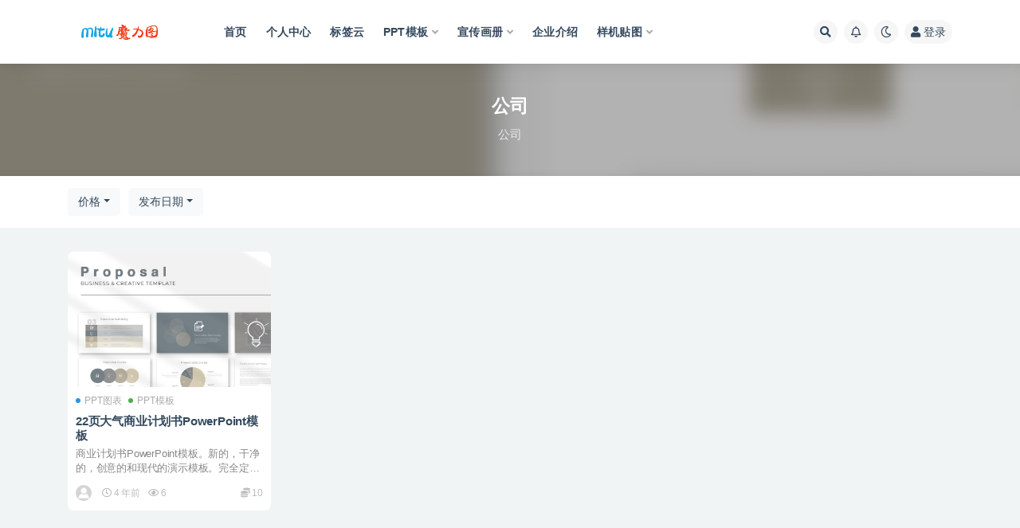

--- FILE ---
content_type: text/html; charset=UTF-8
request_url: https://mltu.cc/tag/gong-si
body_size: 7315
content:
<!doctype html>
<html lang="zh-Hans">
<head>
	<meta http-equiv="Content-Type" content="text/html; charset=UTF-8">
	<meta name="viewport" content="width=device-width, initial-scale=1, minimum-scale=1, maximum-scale=1">
	<link rel="profile" href="https://gmpg.org/xfn/11">
	<title>公司_魔力图素材网</title>
<meta name='robots' content='max-image-preview:large' />
<link href="http://mltu.cc/wp-content/uploads/2021/10/20211026230206.png" rel="icon">
<style id='wp-img-auto-sizes-contain-inline-css'>
img:is([sizes=auto i],[sizes^="auto," i]){contain-intrinsic-size:3000px 1500px}
/*# sourceURL=wp-img-auto-sizes-contain-inline-css */
</style>
<style id='classic-theme-styles-inline-css'>
/*! This file is auto-generated */
.wp-block-button__link{color:#fff;background-color:#32373c;border-radius:9999px;box-shadow:none;text-decoration:none;padding:calc(.667em + 2px) calc(1.333em + 2px);font-size:1.125em}.wp-block-file__button{background:#32373c;color:#fff;text-decoration:none}
/*# sourceURL=/wp-includes/css/classic-themes.min.css */
</style>
<link rel='stylesheet' id='bootstrap-css' href='https://mltu.cc/wp-content/themes/ripro-v2/assets/bootstrap/css/bootstrap.min.css?ver=4.6.0' media='all' />
<link rel='stylesheet' id='plugins-css' href='https://mltu.cc/wp-content/themes/ripro-v2/assets/css/plugins.css?ver=1.0.0' media='all' />
<link rel='stylesheet' id='app-css' href='https://mltu.cc/wp-content/themes/ripro-v2/assets/css/app.css?ver=1.0.0' media='all' />
<link rel='stylesheet' id='dark-css' href='https://mltu.cc/wp-content/themes/ripro-v2/assets/css/dark.css?ver=1.0.0' media='all' />
<link rel='stylesheet' id='v2_chld-css' href='https://mltu.cc/wp-content/themes/ripro-v2-child/child-style.css?ver=6.9' media='all' />
<link rel='stylesheet' id='csf-fa5-css' href='https://cdn.jsdelivr.net/npm/@fortawesome/fontawesome-free@5.15.1/css/all.min.css?ver=5.14.0' media='all' />
<link rel='stylesheet' id='csf-fa5-v4-shims-css' href='https://cdn.jsdelivr.net/npm/@fortawesome/fontawesome-free@5.15.1/css/v4-shims.min.css?ver=5.14.0' media='all' />
<script src="https://mltu.cc/wp-content/themes/ripro-v2/assets/js/jquery.min.js?ver=3.5.1" id="jquery-js"></script>
<style>.recentcomments a{display:inline !important;padding:0 !important;margin:0 !important;}</style><style id='global-styles-inline-css'>
:root{--wp--preset--aspect-ratio--square: 1;--wp--preset--aspect-ratio--4-3: 4/3;--wp--preset--aspect-ratio--3-4: 3/4;--wp--preset--aspect-ratio--3-2: 3/2;--wp--preset--aspect-ratio--2-3: 2/3;--wp--preset--aspect-ratio--16-9: 16/9;--wp--preset--aspect-ratio--9-16: 9/16;--wp--preset--color--black: #000000;--wp--preset--color--cyan-bluish-gray: #abb8c3;--wp--preset--color--white: #ffffff;--wp--preset--color--pale-pink: #f78da7;--wp--preset--color--vivid-red: #cf2e2e;--wp--preset--color--luminous-vivid-orange: #ff6900;--wp--preset--color--luminous-vivid-amber: #fcb900;--wp--preset--color--light-green-cyan: #7bdcb5;--wp--preset--color--vivid-green-cyan: #00d084;--wp--preset--color--pale-cyan-blue: #8ed1fc;--wp--preset--color--vivid-cyan-blue: #0693e3;--wp--preset--color--vivid-purple: #9b51e0;--wp--preset--gradient--vivid-cyan-blue-to-vivid-purple: linear-gradient(135deg,rgb(6,147,227) 0%,rgb(155,81,224) 100%);--wp--preset--gradient--light-green-cyan-to-vivid-green-cyan: linear-gradient(135deg,rgb(122,220,180) 0%,rgb(0,208,130) 100%);--wp--preset--gradient--luminous-vivid-amber-to-luminous-vivid-orange: linear-gradient(135deg,rgb(252,185,0) 0%,rgb(255,105,0) 100%);--wp--preset--gradient--luminous-vivid-orange-to-vivid-red: linear-gradient(135deg,rgb(255,105,0) 0%,rgb(207,46,46) 100%);--wp--preset--gradient--very-light-gray-to-cyan-bluish-gray: linear-gradient(135deg,rgb(238,238,238) 0%,rgb(169,184,195) 100%);--wp--preset--gradient--cool-to-warm-spectrum: linear-gradient(135deg,rgb(74,234,220) 0%,rgb(151,120,209) 20%,rgb(207,42,186) 40%,rgb(238,44,130) 60%,rgb(251,105,98) 80%,rgb(254,248,76) 100%);--wp--preset--gradient--blush-light-purple: linear-gradient(135deg,rgb(255,206,236) 0%,rgb(152,150,240) 100%);--wp--preset--gradient--blush-bordeaux: linear-gradient(135deg,rgb(254,205,165) 0%,rgb(254,45,45) 50%,rgb(107,0,62) 100%);--wp--preset--gradient--luminous-dusk: linear-gradient(135deg,rgb(255,203,112) 0%,rgb(199,81,192) 50%,rgb(65,88,208) 100%);--wp--preset--gradient--pale-ocean: linear-gradient(135deg,rgb(255,245,203) 0%,rgb(182,227,212) 50%,rgb(51,167,181) 100%);--wp--preset--gradient--electric-grass: linear-gradient(135deg,rgb(202,248,128) 0%,rgb(113,206,126) 100%);--wp--preset--gradient--midnight: linear-gradient(135deg,rgb(2,3,129) 0%,rgb(40,116,252) 100%);--wp--preset--font-size--small: 13px;--wp--preset--font-size--medium: 20px;--wp--preset--font-size--large: 36px;--wp--preset--font-size--x-large: 42px;--wp--preset--spacing--20: 0.44rem;--wp--preset--spacing--30: 0.67rem;--wp--preset--spacing--40: 1rem;--wp--preset--spacing--50: 1.5rem;--wp--preset--spacing--60: 2.25rem;--wp--preset--spacing--70: 3.38rem;--wp--preset--spacing--80: 5.06rem;--wp--preset--shadow--natural: 6px 6px 9px rgba(0, 0, 0, 0.2);--wp--preset--shadow--deep: 12px 12px 50px rgba(0, 0, 0, 0.4);--wp--preset--shadow--sharp: 6px 6px 0px rgba(0, 0, 0, 0.2);--wp--preset--shadow--outlined: 6px 6px 0px -3px rgb(255, 255, 255), 6px 6px rgb(0, 0, 0);--wp--preset--shadow--crisp: 6px 6px 0px rgb(0, 0, 0);}:where(.is-layout-flex){gap: 0.5em;}:where(.is-layout-grid){gap: 0.5em;}body .is-layout-flex{display: flex;}.is-layout-flex{flex-wrap: wrap;align-items: center;}.is-layout-flex > :is(*, div){margin: 0;}body .is-layout-grid{display: grid;}.is-layout-grid > :is(*, div){margin: 0;}:where(.wp-block-columns.is-layout-flex){gap: 2em;}:where(.wp-block-columns.is-layout-grid){gap: 2em;}:where(.wp-block-post-template.is-layout-flex){gap: 1.25em;}:where(.wp-block-post-template.is-layout-grid){gap: 1.25em;}.has-black-color{color: var(--wp--preset--color--black) !important;}.has-cyan-bluish-gray-color{color: var(--wp--preset--color--cyan-bluish-gray) !important;}.has-white-color{color: var(--wp--preset--color--white) !important;}.has-pale-pink-color{color: var(--wp--preset--color--pale-pink) !important;}.has-vivid-red-color{color: var(--wp--preset--color--vivid-red) !important;}.has-luminous-vivid-orange-color{color: var(--wp--preset--color--luminous-vivid-orange) !important;}.has-luminous-vivid-amber-color{color: var(--wp--preset--color--luminous-vivid-amber) !important;}.has-light-green-cyan-color{color: var(--wp--preset--color--light-green-cyan) !important;}.has-vivid-green-cyan-color{color: var(--wp--preset--color--vivid-green-cyan) !important;}.has-pale-cyan-blue-color{color: var(--wp--preset--color--pale-cyan-blue) !important;}.has-vivid-cyan-blue-color{color: var(--wp--preset--color--vivid-cyan-blue) !important;}.has-vivid-purple-color{color: var(--wp--preset--color--vivid-purple) !important;}.has-black-background-color{background-color: var(--wp--preset--color--black) !important;}.has-cyan-bluish-gray-background-color{background-color: var(--wp--preset--color--cyan-bluish-gray) !important;}.has-white-background-color{background-color: var(--wp--preset--color--white) !important;}.has-pale-pink-background-color{background-color: var(--wp--preset--color--pale-pink) !important;}.has-vivid-red-background-color{background-color: var(--wp--preset--color--vivid-red) !important;}.has-luminous-vivid-orange-background-color{background-color: var(--wp--preset--color--luminous-vivid-orange) !important;}.has-luminous-vivid-amber-background-color{background-color: var(--wp--preset--color--luminous-vivid-amber) !important;}.has-light-green-cyan-background-color{background-color: var(--wp--preset--color--light-green-cyan) !important;}.has-vivid-green-cyan-background-color{background-color: var(--wp--preset--color--vivid-green-cyan) !important;}.has-pale-cyan-blue-background-color{background-color: var(--wp--preset--color--pale-cyan-blue) !important;}.has-vivid-cyan-blue-background-color{background-color: var(--wp--preset--color--vivid-cyan-blue) !important;}.has-vivid-purple-background-color{background-color: var(--wp--preset--color--vivid-purple) !important;}.has-black-border-color{border-color: var(--wp--preset--color--black) !important;}.has-cyan-bluish-gray-border-color{border-color: var(--wp--preset--color--cyan-bluish-gray) !important;}.has-white-border-color{border-color: var(--wp--preset--color--white) !important;}.has-pale-pink-border-color{border-color: var(--wp--preset--color--pale-pink) !important;}.has-vivid-red-border-color{border-color: var(--wp--preset--color--vivid-red) !important;}.has-luminous-vivid-orange-border-color{border-color: var(--wp--preset--color--luminous-vivid-orange) !important;}.has-luminous-vivid-amber-border-color{border-color: var(--wp--preset--color--luminous-vivid-amber) !important;}.has-light-green-cyan-border-color{border-color: var(--wp--preset--color--light-green-cyan) !important;}.has-vivid-green-cyan-border-color{border-color: var(--wp--preset--color--vivid-green-cyan) !important;}.has-pale-cyan-blue-border-color{border-color: var(--wp--preset--color--pale-cyan-blue) !important;}.has-vivid-cyan-blue-border-color{border-color: var(--wp--preset--color--vivid-cyan-blue) !important;}.has-vivid-purple-border-color{border-color: var(--wp--preset--color--vivid-purple) !important;}.has-vivid-cyan-blue-to-vivid-purple-gradient-background{background: var(--wp--preset--gradient--vivid-cyan-blue-to-vivid-purple) !important;}.has-light-green-cyan-to-vivid-green-cyan-gradient-background{background: var(--wp--preset--gradient--light-green-cyan-to-vivid-green-cyan) !important;}.has-luminous-vivid-amber-to-luminous-vivid-orange-gradient-background{background: var(--wp--preset--gradient--luminous-vivid-amber-to-luminous-vivid-orange) !important;}.has-luminous-vivid-orange-to-vivid-red-gradient-background{background: var(--wp--preset--gradient--luminous-vivid-orange-to-vivid-red) !important;}.has-very-light-gray-to-cyan-bluish-gray-gradient-background{background: var(--wp--preset--gradient--very-light-gray-to-cyan-bluish-gray) !important;}.has-cool-to-warm-spectrum-gradient-background{background: var(--wp--preset--gradient--cool-to-warm-spectrum) !important;}.has-blush-light-purple-gradient-background{background: var(--wp--preset--gradient--blush-light-purple) !important;}.has-blush-bordeaux-gradient-background{background: var(--wp--preset--gradient--blush-bordeaux) !important;}.has-luminous-dusk-gradient-background{background: var(--wp--preset--gradient--luminous-dusk) !important;}.has-pale-ocean-gradient-background{background: var(--wp--preset--gradient--pale-ocean) !important;}.has-electric-grass-gradient-background{background: var(--wp--preset--gradient--electric-grass) !important;}.has-midnight-gradient-background{background: var(--wp--preset--gradient--midnight) !important;}.has-small-font-size{font-size: var(--wp--preset--font-size--small) !important;}.has-medium-font-size{font-size: var(--wp--preset--font-size--medium) !important;}.has-large-font-size{font-size: var(--wp--preset--font-size--large) !important;}.has-x-large-font-size{font-size: var(--wp--preset--font-size--x-large) !important;}
/*# sourceURL=global-styles-inline-css */
</style>
</head>
<body class="archive tag tag-gong-si tag-55 wp-theme-ripro-v2 wp-child-theme-ripro-v2-child hfeed navbar-sticky pagination-numeric no-off-canvas sidebar-none">
<div id="app" class="site">
	
<header class="site-header">
    <div class="container">
	    <div class="navbar">
			  <div class="logo-wrapper">
          <a href="https://mltu.cc/">
        <img class="logo regular" src="http://mltu.cc/wp-content/uploads/2021/10/logo.png" alt="魔力图素材网">
      </a>
    
  </div> 			
			<div class="sep"></div>
			
			<nav class="main-menu d-none d-lg-block">
			<ul id="menu-pc" class="nav-list u-plain-list"><li class="menu-item menu-item-type-custom menu-item-object-custom menu-item-home"><a href="https://mltu.cc/">首页</a></li>
<li class="menu-item menu-item-type-post_type menu-item-object-page"><a href="https://mltu.cc/user">个人中心</a></li>
<li class="menu-item menu-item-type-post_type menu-item-object-page"><a href="https://mltu.cc/tags">标签云</a></li>
<li class="menu-item menu-item-type-taxonomy menu-item-object-category menu-item-has-children"><a href="https://mltu.cc/ppt-moban">PPT模板</a>
<ul class="sub-menu">
	<li class="menu-item menu-item-type-taxonomy menu-item-object-category"><a href="https://mltu.cc/ppt-moban/guo-wai-ppt">国外PPT</a></li>
	<li class="menu-item menu-item-type-taxonomy menu-item-object-category"><a href="https://mltu.cc/ppt-moban/ppttu-biao">PPT图表</a></li>
	<li class="menu-item menu-item-type-taxonomy menu-item-object-category"><a href="https://mltu.cc/ppt-moban/ji-hua-zong-jie">计划总结</a></li>
	<li class="menu-item menu-item-type-taxonomy menu-item-object-category"><a href="https://mltu.cc/ppt-moban/gong-zuo-hui-bao">工作汇报</a></li>
</ul>
</li>
<li class="menu-item menu-item-type-taxonomy menu-item-object-category menu-item-has-children"><a href="https://mltu.cc/xuan-chuan-hua-ce">宣传画册</a>
<ul class="sub-menu">
	<li class="menu-item menu-item-type-taxonomy menu-item-object-category"><a href="https://mltu.cc/xuan-chuan-hua-ce/dan-ye-mo-ban">单页模版</a></li>
	<li class="menu-item menu-item-type-taxonomy menu-item-object-category"><a href="https://mltu.cc/xuan-chuan-hua-ce/qi-ta-mo-ban">其他模板</a></li>
	<li class="menu-item menu-item-type-taxonomy menu-item-object-category"><a href="https://mltu.cc/yang-ji-tie-tu">样机贴图</a></li>
	<li class="menu-item menu-item-type-taxonomy menu-item-object-category"><a href="https://mltu.cc/zhe-ye-mo-ban">折页模板</a></li>
</ul>
</li>
<li class="menu-item menu-item-type-taxonomy menu-item-object-category"><a href="https://mltu.cc/ppt-moban/qi-ye-jie-shao">企业介绍</a></li>
<li class="menu-item menu-item-type-taxonomy menu-item-object-category menu-item-has-children"><a href="https://mltu.cc/yang-ji-tie-tu">样机贴图</a>
<ul class="sub-menu">
	<li class="menu-item menu-item-type-taxonomy menu-item-object-category"><a href="https://mltu.cc/viyang-ji">VI样机</a></li>
	<li class="menu-item menu-item-type-taxonomy menu-item-object-category"><a href="https://mltu.cc/yang-ji-tie-tu/logoyang-ji">LOGO样机</a></li>
	<li class="menu-item menu-item-type-taxonomy menu-item-object-category"><a href="https://mltu.cc/yang-ji-tie-tu/bao-zhuang-yang-ji">包装样机</a></li>
	<li class="menu-item menu-item-type-taxonomy menu-item-object-category"><a href="https://mltu.cc/yang-ji-tie-tu/hua-ce-yang-ji">画册样机</a></li>
</ul>
</li>
</ul>			</nav>
			
			<div class="actions">
				
								<span class="btn btn-sm search-open navbar-button ml-2" rel="nofollow noopener noreferrer" data-action="omnisearch-open" data-target="#omnisearch" title="搜索"><i class="fas fa-search"></i></span>
				
								<span class="btn btn-sm toggle-notify navbar-button ml-2" rel="nofollow noopener noreferrer" title="公告"><i class="fa fa-bell-o"></i></span>
				
						        <span class="btn btn-sm toggle-dark navbar-button ml-2" rel="nofollow noopener noreferrer" title="夜间模式"><i class="fa fa-moon-o"></i></span>
                                
				<!-- user navbar dropdown -->
		        				<a class="login-btn navbar-button ml-2" rel="nofollow noopener noreferrer" href="#"><i class="fa fa-user mr-1"></i>登录</a>
								<!-- user navbar dropdown -->

                
		        <div class="burger"></div>

		        
		    </div>
		    
	    </div>
    </div>
</header>

<div class="header-gap"></div>

<div class="term-bar post_tag">
	<div class="term-bg lazyload visible blur scale-12" data-bg="https://images.dilidili.win/images/source_data/default/20210331/d44ece7ce19a05df4705c4c279512b7a.jpg"></div>
	<div class="container m-auto">
	<h1 class="term-title">公司</h1><p class="term-description">公司</p>	</div>
</div>
	<main id="main" role="main" class="site-content">	

<!-- dropdown-mod -->
<div class="archive-filter">
  <div class="container">
    <div class="filters">
      <div class="dropdown"><button class="btn btn-white dropdown-toggle" type="button" data-toggle="dropdown" aria-haspopup="true" aria-expanded="false"><i class="fas fa-coins"></i> 价格</button><div class="dropdown-menu"><a class="dropdown-item active" href="/tag/gong-si?price_type=0">价格</a><a class="dropdown-item" href="/tag/gong-si?price_type=1">免费</a><a class="dropdown-item" href="/tag/gong-si?price_type=2">付费</a><a class="dropdown-item" href="/tag/gong-si?price_type=3">会员免费</a><a class="dropdown-item" href="/tag/gong-si?price_type=4">会员折扣</a><a class="dropdown-item" href="/tag/gong-si?price_type=5">永久会员免费</a></div></div><div class="dropdown"><button class="btn btn-white dropdown-toggle" type="button" data-toggle="dropdown" aria-haspopup="true" aria-expanded="false"><i class="fas fa-sort-alpha-down"></i> 排序</button><div class="dropdown-menu"><a class="dropdown-item active" href="/tag/gong-si?order=date">发布日期</a><a class="dropdown-item" href="/tag/gong-si?order=modified">更新日期</a><a class="dropdown-item" href="/tag/gong-si?order=comment_count">评论数量</a><a class="dropdown-item" href="/tag/gong-si?order=rand">随机展示</a><a class="dropdown-item" href="/tag/gong-si?order=views">热度排行</a></div></div>    </div>
  </div>
</div>


	
	<div class="archive container">
				<div class="row">
			<div class="col-lg-12">
				<div class="content-area">
					<div class="row posts-wrapper scroll">
													
<div class="col-lg-5ths col-lg-3 col-md-4 col-6">

	<article id="post-31" class="post post-grid post-31 type-post status-publish format-standard hentry category-ppttu-biao category-ppt-moban category-guo-wai-ppt category-ji-hua-zong-jie tag-gong-si tag-xian-dai-shu-ju">

		
	    <div class="entry-media"><div class="placeholder" style="padding-bottom: 66.666666666667%"><a href="https://mltu.cc/ppt-moban/31.html" title="22页大气商业计划书PowerPoint模板" rel="nofollow noopener noreferrer"><img class="lazyload" data-src="https://images.dilidili.win/images/source_data/default/20210331/d44ece7ce19a05df4705c4c279512b7a.jpg" src="http://mltu.cc/wp-content/themes/ripro-v2/assets/img/thumb-ing.gif" alt="22页大气商业计划书PowerPoint模板" /></a></div></div>	    
	    <div class="entry-wrapper">
	    	
	    	<span class="meta-category-dot"><a href="https://mltu.cc/ppt-moban/ppttu-biao" rel="category"><i class="dot"></i>PPT图表</a><a href="https://mltu.cc/ppt-moban" rel="category"><i class="dot"></i>PPT模板</a></span>	    	
	    	<header class="entry-header">
	    		<h2 class="entry-title"><a href="https://mltu.cc/ppt-moban/31.html" title="22页大气商业计划书PowerPoint模板" rel="bookmark">22页大气商业计划书PowerPoint模板</a></h2>	    	</header>
	      	
	      	<div class="entry-excerpt">商业计划书PowerPoint模板。新的，干净的，创意的和现代的演示模板。完全定制且超级容易...</div>
	      	<div class="entry-footer">
			          <div class="entry-meta">
            
                          <span class="meta-author">
                <a href="https://mltu.cc/author/mltu" title="mltu"><img alt='' data-src='//mltu.cc/wp-content/themes/ripro-v2/assets/img/avatar.png' class='lazyload avatar avatar-96 photo' height='96' width='96' />                </a>
              </span>
                          <span class="meta-date">
                  <time datetime="2021-10-26T23:14:47+08:00">
                    <i class="fa fa-clock-o"></i>
                    4 年前                  </time>
              </span>
                            <span class="meta-views"><i class="fa fa-eye"></i> 6</span>
            <span class="meta-shhop-icon"><i class="fas fa-coins"></i> 10</span>

          </div>
        			</div>
	    </div>
	</article>

</div>
					</div>
									</div>
			</div>
					</div>
			</div>

	</main><!-- #main -->
	
	<footer class="site-footer">
				<div class="footer-copyright d-flex text-center">
			<div class="container">
			    <p class="m-0 small">Copyright © 2021 <a href="https://mltu.cc/">魔力图素材网</a> - All rights reserved<span class="sep"> | </span><a href="https://beian.miit.gov.cn" target="_blank" rel="noreferrer nofollow">京ICP备18888888号-1</a><span class="sep"> | </span><a href="http://www.beian.gov.cn/portal/registerSystemInfo?recordcode=188888888" target="_blank" rel="noreferrer nofollow">京公网安备 188888888</a>				</p>
							</div>
		</div>

	</footer><!-- #footer -->

</div><!-- #page -->

<div class="rollbar">
		<ul class="actions">
			<li>
						<a href="http://mltu.cc/" rel="nofollow noopener noreferrer" data-toggle="tooltip" data-html="true" data-placement="left" title="首页"><i class="fas fa-home"></i></a>
		</li>
				<li>
						<a href="https://www.aliyun.com/minisite/goods?userCode=u4kxbrjo" rel="nofollow noopener noreferrer" data-toggle="tooltip" data-html="true" data-placement="left" title="云服务器推荐"><i class="far fa-hdd"></i></a>
		</li>
				<li>
						<a href="http://mltu.cc/user?action=vip" rel="nofollow noopener noreferrer" data-toggle="tooltip" data-html="true" data-placement="left" title="VIP会员"><i class="fa fa-diamond"></i></a>
		</li>
				<li>
						<a href="http://mltu.cc/user" rel="nofollow noopener noreferrer" data-toggle="tooltip" data-html="true" data-placement="left" title="个人中心"><i class="far fa-user"></i></a>
		</li>
				<li>
						<a href="http://wpa.qq.com/msgrd?v=3&amp;uin=6666666&amp;site=qq&amp;menu=yes" rel="nofollow noopener noreferrer" data-toggle="tooltip" data-html="true" data-placement="left" title="&lt;b&gt;在线客服&lt;/b&gt; &lt;u&gt;9:00~21:00&lt;/u&gt;"><i class="fab fa-qq"></i></a>
		</li>
			</ul>
		<div class="rollbar-item back-to-top">
		<i class="fas fa-chevron-up"></i>
	</div>
</div>
<div class="m-menubar">
		<ul>
			<li>
						<a href="http://mltu.cc" rel="nofollow noopener noreferrer"><i class="fas fa-home"></i>首页</a>
		</li>
				<li>
						<a href="http://mltu.cc/uncategorized" rel="nofollow noopener noreferrer"><i class="fas fa-layer-group"></i>分类</a>
		</li>
				<li>
						<a href="http://mltu.cc/question" rel="nofollow noopener noreferrer"><i class="fab fa-ello"></i>问答</a>
		</li>
				<li>
						<a href="http://mltu.cc/user" rel="nofollow noopener noreferrer"><i class="fas fa-user"></i>我的</a>
		</li>
				<li>
			<a href="javacript:void(0);" class="back-to-top" rel="nofollow noopener noreferrer"><i class="fas fa-chevron-up"></i>顶部<span></span></a>
		</li>
	</ul>
	</div>
<div id="omnisearch" class="omnisearch">
    <div class="container">
        <form class="omnisearch-form" method="get" action="https://mltu.cc/">
            <div class="form-group">
                <div class="input-group input-group-merge input-group-flush">
                    <div class="input-group-prepend">
                        <span class="input-group-text"><i class="fas fa-search"></i></span>
                    </div>

					<div class="input-group-prepend d-flex align-items-center" style=" max-width: 35%; ">
                    <select  name='cat' id='omnisearch-cat' class='selectpicker'>
	<option value=''>全部</option>
	<option class="level-0" value="1">PPT模板</option>
	<option class="level-0" value="75">VI样机</option>
	<option class="level-0" value="2">宣传画册</option>
	<option class="level-0" value="3">折页模板</option>
	<option class="level-0" value="74">样机贴图</option>
</select>
				  	</div>
                    <input type="text" class="search-ajax-input form-control" name="s" value="" placeholder="输入关键词 回车搜索..." autocomplete="off">

                </div>
            </div>
        </form>
        <div class="omnisearch-suggestions">
            <div class="search-keywords">
                <a href="https://mltu.cc/ppt-moban/ppttu-biao" class="tag-cloud-link tag-link-28 tag-link-position-1" style="font-size: 14px;">PPT图表</a>
<a href="https://mltu.cc/ppt-moban" class="tag-cloud-link tag-link-1 tag-link-position-2" style="font-size: 14px;">PPT模板</a>
<a href="https://mltu.cc/tag/san-zhe-ye" class="tag-cloud-link tag-link-10 tag-link-position-3" style="font-size: 14px;">三折页</a>
<a href="https://mltu.cc/tag/san-zhe-ye-mo-ban" class="tag-cloud-link tag-link-384 tag-link-position-4" style="font-size: 14px;">三折页模板</a>
<a href="https://mltu.cc/tag/jie-shao" class="tag-cloud-link tag-link-37 tag-link-position-5" style="font-size: 14px;">介绍</a>
<a href="https://mltu.cc/xuan-chuan-hua-ce/qi-ta-mo-ban" class="tag-cloud-link tag-link-13 tag-link-position-6" style="font-size: 14px;">其他模板</a>
<a href="https://mltu.cc/xuan-chuan-hua-ce/dan-ye-mo-ban-xuan-chuan-hua-ce" class="tag-cloud-link tag-link-116 tag-link-position-7" style="font-size: 14px;">单页模板</a>
<a href="https://mltu.cc/xuan-chuan-hua-ce/dan-ye-mo-ban" class="tag-cloud-link tag-link-12 tag-link-position-8" style="font-size: 14px;">单页模版</a>
<a href="https://mltu.cc/ppt-moban/guo-wai-ppt" class="tag-cloud-link tag-link-30 tag-link-position-9" style="font-size: 14px;">国外PPT</a>
<a href="https://mltu.cc/xuan-chuan-hua-ce" class="tag-cloud-link tag-link-2 tag-link-position-10" style="font-size: 14px;">宣传画册</a>
<a href="https://mltu.cc/ppt-moban/gong-zuo-hui-bao" class="tag-cloud-link tag-link-45 tag-link-position-11" style="font-size: 14px;">工作汇报</a>
<a href="https://mltu.cc/zhe-ye-mo-ban" class="tag-cloud-link tag-link-3 tag-link-position-12" style="font-size: 14px;">折页模板</a>
<a href="https://mltu.cc/xuan-chuan-hua-ce/za-zhi-hua-ce" class="tag-cloud-link tag-link-123 tag-link-position-13" style="font-size: 14px;">杂志画册</a>
<a href="https://mltu.cc/yang-ji-tie-tu" class="tag-cloud-link tag-link-74 tag-link-position-14" style="font-size: 14px;">样机贴图</a>
<a href="https://mltu.cc/tag/mo-ban" class="tag-cloud-link tag-link-4 tag-link-position-15" style="font-size: 14px;">模板</a>
<a href="https://mltu.cc/xuan-chuan-hua-ce/hua-ce-mo-ban-xuan-chuan-hua-ce" class="tag-cloud-link tag-link-93 tag-link-position-16" style="font-size: 14px;">画册模板</a>
<a href="https://mltu.cc/tag/jian-li-mo-ban" class="tag-cloud-link tag-link-14 tag-link-position-17" style="font-size: 14px;">简历模板</a>
<a href="https://mltu.cc/ppt-moban/ji-hua-zong-jie" class="tag-cloud-link tag-link-46 tag-link-position-18" style="font-size: 14px;">计划总结</a>            </div>
                    </div>
    </div>
</div>

<div class="dimmer"></div>

<div class="off-canvas">
  <div class="canvas-close"><i class="fas fa-times"></i></div>
  <div class="mobile-menu d-block d-xl-none d-lg-none"></div>
</div>
<script type="speculationrules">
{"prefetch":[{"source":"document","where":{"and":[{"href_matches":"/*"},{"not":{"href_matches":["/wp-*.php","/wp-admin/*","/wp-content/uploads/*","/wp-content/*","/wp-content/plugins/*","/wp-content/themes/ripro-v2-child/*","/wp-content/themes/ripro-v2/*","/*\\?(.+)"]}},{"not":{"selector_matches":"a[rel~=\"nofollow\"]"}},{"not":{"selector_matches":".no-prefetch, .no-prefetch a"}}]},"eagerness":"conservative"}]}
</script>
<script src="https://mltu.cc/wp-content/themes/ripro-v2/assets/js/popper.min.js?ver=1.0.0" id="popper-js"></script>
<script src="https://mltu.cc/wp-content/themes/ripro-v2/assets/bootstrap/js/bootstrap.min.js?ver=4.6.0" id="bootstrap-js"></script>
<script src="https://mltu.cc/wp-content/themes/ripro-v2/assets/js/plugins.js?ver=1.0.0" id="plugins-js"></script>
<script id="app-js-extra">
var riprov2 = {"home_url":"https://mltu.cc","admin_url":"https://mltu.cc/wp-admin/admin-ajax.php","is_qq_captcha":"0","is_single_gallery":"1","comment_list_order":"asc","infinite_load":"\u52a0\u8f7d\u66f4\u591a","infinite_loading":"\u52a0\u8f7d\u4e2d...","site_notice":{"is":"1","color":"#5b5b5b","html":"\u003Cdiv class=\"notify-content\"\u003E\u003Ch3\u003E\u003Ci class=\"fa fa-bell-o mr-2\"\u003E\u003C/i\u003E\u9b54\u529b\u56fe\u7d20\u6750\u7f51\u003C/h3\u003E\u003Cdiv\u003E\u9b54\u529b\u56fe\u7d20\u6750\u7f51\u63d0\u4f9b\u597d\u770b\u7684PPT\u6a21\u677f\u4e0b\u8f7d\u3001\u52a8\u6001PPT\u6a21\u677f\u5236\u4f5c\u3001Powerpoint\u5e7b\u706f\u7247\u6a21\u677f\u514d\u8d39\u4e0b\u8f7d\u4ee5\u53caPPT\u80cc\u666f\u56fe\u7247\uff0c\u5305\u62ec\u6709\u98ce\u666f\u3001\u5361\u901a\u3001\u5546\u52a1\u884c\u4e1a\u3001\u6559\u80b2\u6559\u5b66\u7b49\u7cbe\u54c1PPT\u6a21\u677f\u4e0b\u8f7d\u003C/div\u003E\u003C/div\u003E"},"jquey":"1","pay_type_html":{"html":"\u003Cdiv class=\"pay-button-box\"\u003E\u003Cdiv class=\"pay-item\" id=\"alipay\" data-type=\"1\"\u003E\u003Ci class=\"alipay\"\u003E\u003C/i\u003E\u003Cspan\u003E\u652f\u4ed8\u5b9d\u003C/span\u003E\u003C/div\u003E\u003Cdiv class=\"pay-item\" id=\"iconpay\" data-type=\"99\"\u003E\u003Ci class=\"iconpay\"\u003E\u003C/i\u003E\u003Cspan\u003E\u4f59\u989d\u652f\u4ed8\u003C/span\u003E\u003C/div\u003E\u003C/div\u003E","alipay":1,"weixinpay":0,"paypal":0,"iconpay":99}};
//# sourceURL=app-js-extra
</script>
<script src="https://mltu.cc/wp-content/themes/ripro-v2/assets/js/app.js?ver=1.0.0" id="app-js"></script>
<script src="https://mltu.cc/wp-content/themes/ripro-v2/assets/DPlayer/hls.js?ver=6.9" id="hls-js"></script>
<script src="https://mltu.cc/wp-content/themes/ripro-v2/assets/DPlayer/DPlayer.min.js?ver=6.9" id="dplayer-js"></script>

<!-- 自定义js代码 统计代码 -->
<script>
var _hmt = _hmt || [];
(function() {
  var hm = document.createElement("script");
  hm.src = "https://hm.baidu.com/hm.js?fa1e55ed96a49c9503f9e006b5a63443";
  var s = document.getElementsByTagName("script")[0]; 
  s.parentNode.insertBefore(hm, s);
})();
</script>
<!-- 自定义js代码 统计代码 END -->

</body>
</html>
